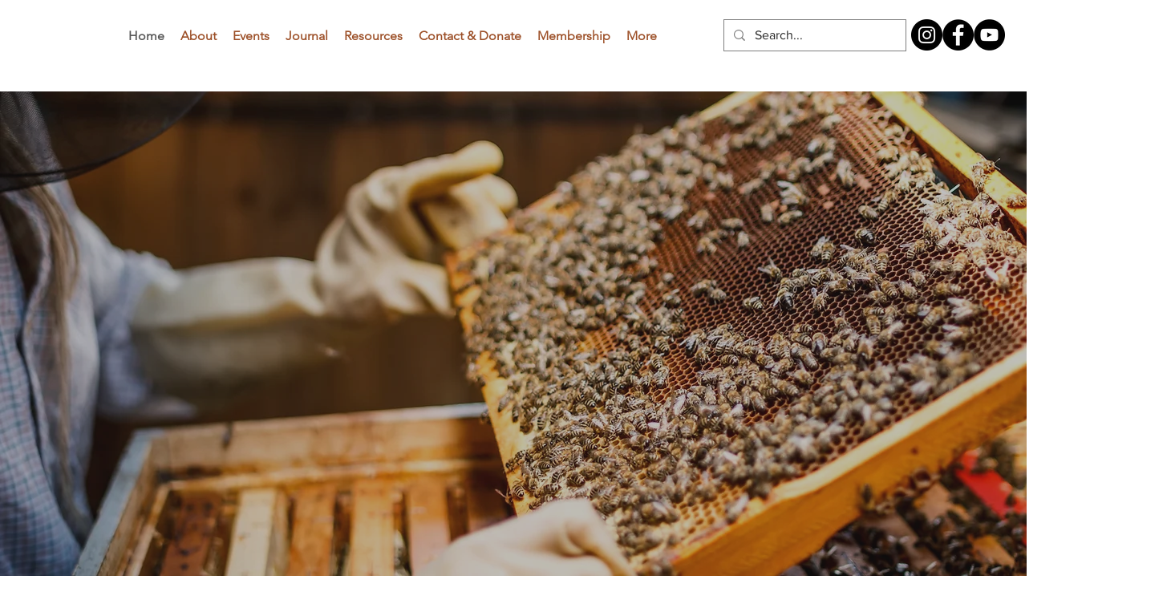

--- FILE ---
content_type: text/html; charset=utf-8
request_url: https://accounts.google.com/o/oauth2/postmessageRelay?parent=https%3A%2F%2Fstatic.parastorage.com&jsh=m%3B%2F_%2Fscs%2Fabc-static%2F_%2Fjs%2Fk%3Dgapi.lb.en.2kN9-TZiXrM.O%2Fd%3D1%2Frs%3DAHpOoo_B4hu0FeWRuWHfxnZ3V0WubwN7Qw%2Fm%3D__features__
body_size: 162
content:
<!DOCTYPE html><html><head><title></title><meta http-equiv="content-type" content="text/html; charset=utf-8"><meta http-equiv="X-UA-Compatible" content="IE=edge"><meta name="viewport" content="width=device-width, initial-scale=1, minimum-scale=1, maximum-scale=1, user-scalable=0"><script src='https://ssl.gstatic.com/accounts/o/2580342461-postmessagerelay.js' nonce="eXs1TwbZkqiRHV_21JYUEg"></script></head><body><script type="text/javascript" src="https://apis.google.com/js/rpc:shindig_random.js?onload=init" nonce="eXs1TwbZkqiRHV_21JYUEg"></script></body></html>